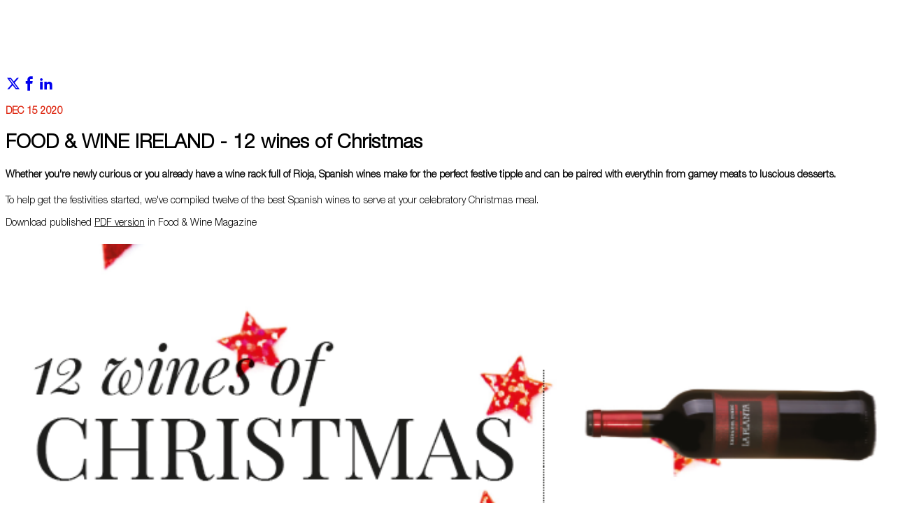

--- FILE ---
content_type: text/html;charset=utf-8
request_url: https://www.foodswinesfromspain.com/en/spain-food-nation/foodiepedia/food---wine-ireland---12-wines-of-christmas
body_size: 4566
content:

<!DOCTYPE HTML>
<html lang="en">
    <head>
    <script defer="defer" type="text/javascript" src="https://rum.hlx.page/.rum/@adobe/helix-rum-js@%5E2/dist/rum-standalone.js" data-routing="env=prod,tier=publish,ams=ICEX Espana Exportacion e Inversiones" integrity="" crossorigin="anonymous" data-enhancer-version="" data-enhancer-hash=""></script>
<script id="script-login-redirect">
        var privatePage = '';
        var token = localStorage.getItem('token');
        if(document.getElementById('script-login-redirect').dataset.path != null && document.getElementById('script-login-redirect').dataset.path != '' && privatePage && (token == null || token == 'null')){
            document.location.href = document.getElementById('script-login-redirect').dataset.path + '?returnurl=' + encodeURIComponent(document.location.href);
        }
    </script>
    
    <meta charset="UTF-8"/>

    <meta name="viewport" content="width=device-width, minimum-scale=1.0, initial-scale=1, shrink-to-fit=no"/>
    <meta http-equiv="X-UA-Compatible" content="IE=edge"/>
    <meta name="template" content="news--spain-food-nation-detail-page-template"/>

    <title>FOOD &amp; WINE IRELAND - 12 wines of Christmas</title>
    <meta name="description" content="Everything food companies and foodies need to know about Spanish food, through its products, its different regions. Articles, features, gastronomic routes, upcoming events, blogs,videos, and more. Spanish Gastronomy Portal providing users with full, up-to-date information on Spanish foods."/>
    <meta name="keywords" content="Foods and Wines from Spain, Spanish recipes, recipes from Spain, Spanish food products, Spanish gastronomy, Spanish food companies, Spanish food exporters, Meals from Spain, Spanish meals, Spanish chefs, Spanish restaurants, Spanish tapas. Detalle foodiepedia"/>
    <meta name="robots" content="index,follow"/>
    
    <meta property="og:title" content="FOOD &amp; WINE IRELAND - 12 wines of Christmas"/>
    <meta property="og:description" content="Everything food companies and foodies need to know about Spanish food, through its products, its different regions. Articles, features, gastronomic routes, upcoming events, blogs,videos, and more. Spanish Gastronomy Portal providing users with full, up-to-date information on Spanish foods."/>
    <meta property="og:image" content="https://www.foodswinesfromspain.com/content/dam/en/icex-foodswines/images/events/spain-food-nation/foodiepedia/food---wine-ireland---12-wines-of-christmas/img2020867192.png"/>
    <meta property="og:image:alt" content="FOOD&amp;WINE IRELAND - 12 wines of Christmas"/>
    <meta property="og:url" content="https://www.foodswinesfromspain.com/content/icex-foodswines/en/spain-food-nation/foodiepedia/food---wine-ireland---12-wines-of-christmas.html"/>
    <meta property="twitter:title" content="FOOD &amp; WINE IRELAND - 12 wines of Christmas"/>
    <meta property="twitter:description" content="Everything food companies and foodies need to know about Spanish food, through its products, its different regions. Articles, features, gastronomic routes, upcoming events, blogs,videos, and more. Spanish Gastronomy Portal providing users with full, up-to-date information on Spanish foods."/>
    <meta property="twitter:card" content="summary_large_image"/>
    
    <meta property="twitter:image:src" content="https://www.foodswinesfromspain.com/content/dam/en/icex-foodswines/images/events/spain-food-nation/foodiepedia/food---wine-ireland---12-wines-of-christmas/img2020867192.png"/>

    <link rel="canonical" href="https://www.foodswinesfromspain.com/content/icex-foodswines/en/spain-food-nation/foodiepedia/food---wine-ireland---12-wines-of-christmas.html"/>
    

    
    <script>
        /* Load IE 11 polyfill if needed */
        if(/Trident\/|MSIE/.test(window.navigator.userAgent)) {
            document.write('<script type="text/javascript" src="/etc.clientlibs/icex-catalog-components/clientlibs/polyfill.js"><\/script>');
        }
    </script>

    

    

    
<link rel="stylesheet" href="/etc.clientlibs/icex-foodswines/clientlibs/clientlib-base.css" type="text/css">




    
<link rel="stylesheet" href="/etc.clientlibs/icex-foodswines/clientlibs/clientlib-site.css" type="text/css">




    
<link rel="stylesheet" href="/etc.clientlibs/icex-catalog-components/clientlibs/clientlib-common.css" type="text/css">




    
<script src="/etc.clientlibs/clientlibs/granite/jquery.js"></script>
<script src="/etc.clientlibs/clientlibs/granite/utils.js"></script>
<script src="/etc.clientlibs/clientlibs/granite/jquery/granite.js"></script>



<link rel="stylesheet" type="text/css" href="/etc.clientlibs/icex-foodswines/clientlibs/clientlib-print.css" media="print"/>

    
    
    

    

    
    
    

    
        <link rel="shortcut icon" type="image/x-icon" href="/content/dam/commons/favicons/icex-foodswines/favicon.ico"/>
        <link rel="apple-touch-icon-precomposed" sizes="114x114" href="/content/dam/commons/favicons/icex-foodswines/apple-touch-icon-114x114-precomposed.png"/>
        <link rel="apple-touch-icon-precomposed" sizes="72x72" href="/content/dam/commons/favicons/icex-foodswines/apple-touch-icon-72x72-precomposed.png"/>
        <link rel="apple-touch-icon-precomposed" href="/content/dam/commons/favicons/icex-foodswines/apple-touch-icon-precomposed.png"/>
    
    
        
    
</head>
    <body class="detail-page page v1 basicpage" id="detail-page-b78cfd1fe0">
        
        
        
            




            



            <div class="root container responsivegrid">

    
    <div id="container-972f39beb3" class="cmp-container">
        


<div class="aem-Grid aem-Grid--12 aem-Grid--default--12 ">
    
    <div class="container responsivegrid aem-GridColumn aem-GridColumn--default--12">

    
    <div id="container-c19afafb23" class="cmp-container">
        


<div class="aem-Grid aem-Grid--12 aem-Grid--default--12 ">
    
    <div class="container responsivegrid aem-GridColumn aem-GridColumn--default--12">

    
    
    
    <div id="container-e86e679a80" class="cmp-container">
        
        <div class="social-share">
  
    
    
    
<link rel="stylesheet" href="/etc.clientlibs/icex-foodswines/components/content/social-share/clientlibs.css" type="text/css">




    <div class="socialNetworks">
      <div class="social-share social-share-component" data-component-name="Compartir" data-component-type="Impacto">
        <div class="networks-list">
          <div class="social-network rrss-item">
            <div>
              <a class="link" href="#" data-url="http://twitter.com/share?url=" data-text="FOOD &amp; WINE IRELAND - 12 wines of Christmas" data-path="/content/icex-foodswines/en/spain-food-nation/foodiepedia/food---wine-ireland---12-wines-of-christmas.html" aria-label="Red social twitter" data-content-name="twitter">
                <i class="cmp-button__icon--icon-icex-catalog-twitter"></i>
              </a>
            </div>
          </div>
<div class="social-network rrss-item">
            <div>
              <a class="link" href="#" data-url="http://www.facebook.com/sharer.php?u=" data-text="FOOD &amp; WINE IRELAND - 12 wines of Christmas" data-path="/content/icex-foodswines/en/spain-food-nation/foodiepedia/food---wine-ireland---12-wines-of-christmas.html" aria-label="Red social facebook" data-content-name="facebook">
                <i class="cmp-button__icon--icon-icex-catalog-facebook"></i>
              </a>
            </div>
          </div>
<div class="social-network rrss-item">
            <div>
              <a class="link" href="#" data-url="https://www.linkedin.com/sharing/share-offsite/?url=" data-text="FOOD &amp; WINE IRELAND - 12 wines of Christmas" data-path="/content/icex-foodswines/en/spain-food-nation/foodiepedia/food---wine-ireland---12-wines-of-christmas.html" aria-label="Red social linkedIn" data-content-name="linkedIn">
                <i class="cmp-button__icon--icon-icex-catalog-linkedin"></i>
              </a>
            </div>
          </div>

          <div class="rrss-item">
            
          </div>
        </div>
      </div>
    </div>

    
      
    
<script src="/etc.clientlibs/icex-catalog-components/components/catalog/social-share/v1/social-share/clientlibs.js"></script>



    
  


    

</div>
<div class="date">
    
        
    
<link rel="stylesheet" href="/etc.clientlibs/icex-foodswines/components/content/date/clientlibs.css" type="text/css">



    

    <div class="date-item">Dec 15 2020</div>


    
</div>
<div class="title">
<div id="title-9a094ce8bb" class="cmp-title">
    <h1 class="cmp-title__text">FOOD &amp; WINE IRELAND - 12 wines of Christmas</h1>
</div>

    

</div>
<div class="text">
<div id="text-cf08989e2e" class="cmp-text">
    <h4>Whether you're newly curious or you already have a wine rack full of Rioja, Spanish wines make for the perfect festive tipple and can be paired with everythin from gamey meats to luscious desserts.</h4>

</div>

    

</div>
<div class="text">
<div id="text-9908d0e307" class="cmp-text">
    <p>To help get the festivities started, we've compiled twelve of the best Spanish wines to serve at your celebratory Christmas meal.</p>
<p>Download published <a href="/content/dam/en/icex-foodswines/documents/events/spain-food-nation/foodiepedia/food---wine-ireland---12-wines-of-christmas/dax2020867190.pdf" target="_blank">PDF version</a> in Food &amp; Wine Magazine</p>

</div>

    

</div>
<div class="image">
<div data-cmp-is="image" data-cmp-lazythreshold="0" data-cmp-src="/content/icex-foodswines/en/spain-food-nation/foodiepedia/food---wine-ireland---12-wines-of-christmas/_jcr_content/root/container/container/image.coreimg{.width}.png/1655368989962/img2020867192.png" data-asset="/content/dam/en/icex-foodswines/images/events/spain-food-nation/foodiepedia/food---wine-ireland---12-wines-of-christmas/img2020867192.png" data-asset-id="b910a0fc-1751-42f6-aedb-f166e39e0a3f" data-title="FOOD &amp; WINE IRELAND - 12 wines of Christmas" id="image-16c1fc97ef" class="cmp-image" itemscope itemtype="http://schema.org/ImageObject">
    
        
            
            <img src="/content/icex-foodswines/en/spain-food-nation/foodiepedia/food---wine-ireland---12-wines-of-christmas/_jcr_content/root/container/container/image.coreimg.png/1655368989962/img2020867192.png" class="cmp-image__image" itemprop="contentUrl" data-cmp-hook-image="image" alt="FOOD &amp; WINE IRELAND - 12 wines of Christmas"/>
            
        
    
    
    
</div>

    
</div>
<div class="video">
    
    
    
<link rel="stylesheet" href="/etc.clientlibs/icex-foodswines/components/content/video/clientlibs.css" type="text/css">




    

    <div class="video-modal-cmp hidden">
        <div class="video-modal-cmp__content">
            <button type="button" class="close-button" aria-label="close">Close</button>
            <div id="videoModalOnlineContainer" class="video__source hidden iframe-container">
                <iframe id="videoModalOnline" title="Video online" class="video-online" src="" scrolling="no" frameborder="0" allow="autoplay; fullscreen" allowfullscreen></iframe>
            </div>

            <video id="videoModalDAM" class="video-dam" controls>
                <source src=""/>
            </video>
        </div>
    </div>


    
</div>

        
    </div>

</div>

    
</div>

    </div>

    
</div>
<div class="container responsivegrid aem-GridColumn aem-GridColumn--default--12">

    
    <div id="container-f8163ac0f1" class="cmp-container">
        


<div class="aem-Grid aem-Grid--12 aem-Grid--default--12 ">
    
    <div class="static-highlight aem-GridColumn aem-GridColumn--default--12">
    
        
    
        
    
<link rel="stylesheet" href="/etc.clientlibs/icex-foodswines/components/content/static-highlight/clientlibs.css" type="text/css">



    

    

    <article id="highlight-container" class="analytics-tracking-component" data-component-name="Static highlight" data-component-type="Contenido">
        
        <header id="highlight-image" class="lazy-backgroundimage" title="Spain Food Nation" aria-label="Spain Food Nation" data-path="/content/icex-foodswines/en/spain-food-nation.html" data-src="/content/dam/en/icex-foodswines/images/events/spain-food-nation/SFN_VINO+PRO_banner_2917x1042_1.jpg">
            <div class="backdrop white">
                <div class="containerBack">
                    
    
    <div class="social-share social-share-component" data-component-name="Compartir" data-component-type="Impacto">
        <div class="networks-list">
            <div class="social-network">
                <a id="twitter" class="link" href="#" data-url="http://twitter.com/share?url=" data-path="/content/icex-foodswines/en/spain-food-nation.html" data-content-name="Twitter">
                    <span class="cmp-button__icon--icon-icex-catalog-twitter white" role="img" aria-label="Twitter" style="color:"></span>
                    <span class="sr-only cmp-button__icon--icon-icex-catalog-twitter white" role="img" aria-label="Twitter" style="color:"></span>
                </a>
            </div>
<div class="social-network">
                <a id="facebook" class="link" href="#" data-url="http://www.facebook.com/sharer.php?u=" data-path="/content/icex-foodswines/en/spain-food-nation.html" data-content-name="Facebook">
                    <span class="cmp-button__icon--icon-icex-catalog-facebook white" role="img" aria-label="Facebook" style="color:"></span>
                    <span class="sr-only cmp-button__icon--icon-icex-catalog-facebook white" role="img" aria-label="Facebook" style="color:"></span>
                </a>
            </div>
<div class="social-network">
                <a id="linkedIn" class="link" href="#" data-url="https://www.linkedin.com/sharing/share-offsite/?url=" data-path="/content/icex-foodswines/en/spain-food-nation.html" data-content-name="LinkedIn">
                    <span class="cmp-button__icon--icon-icex-catalog-linkedin white" role="img" aria-label="LinkedIn" style="color:"></span>
                    <span class="sr-only cmp-button__icon--icon-icex-catalog-linkedin white" role="img" aria-label="LinkedIn" style="color:"></span>
                </a>
            </div>

        </div>
    </div>
    
        
    



    

                    <div id="highlight-title">
                        <h1>
                            <a id="articleShare" href="/sfn" class="analytic-link-click" title="Spain Food Nation" style="color:">
                                Spain Food Nation
                            </a>
                        </h1>
                    </div>
                    
                </div>
            </div>
        </header>
    </article>
    
        
    
<script src="/etc.clientlibs/icex-foodswines/components/content/static-highlight/clientlibs.js"></script>



    

    


    
</div>

    
</div>

    </div>

    
</div>
<div class="container responsivegrid aem-GridColumn aem-GridColumn--default--12">

    
    <div id="container-eb5ce1c8c5" class="cmp-container">
        


<div class="aem-Grid aem-Grid--12 aem-Grid--default--12 ">
    
    <div class="internal-menu aem-GridColumn aem-GridColumn--default--12">
    
        
    
<link rel="stylesheet" href="/etc.clientlibs/icex-foodswines/components/content/internal-menu/clientlibs.css" type="text/css">



    

    <div class="horizontal analytics-tracking-component" data-component-name="Internal Menú" data-component-type="Navegación">
        <li class="event-links  ">
            <a class="event-item analytic-link-click" title="Home" href="/en/spain-food-nation/home">Home</a>
        </li>
<li class="event-links  ">
            <a class="event-item analytic-link-click" title="Travel in a bite" href="/en/spain-food-nation/travel-in-a-bite">Travel in a bite</a>
        </li>
<li class="event-links  active">
            <a class="event-item analytic-link-click" title="Foodiepedia" href="/en/spain-food-nation/foodiepedia">Foodiepedia</a>
        </li>
<li class="event-links  ">
            <a class="event-item analytic-link-click" title="How to say" href="/en/spain-food-nation/how-to-say">How to say</a>
        </li>
<li class="event-links  ">
            <a class="event-item analytic-link-click" title="Here we grow" href="/en/spain-food-nation/here-we-grow">Here we grow</a>
        </li>
<li class="event-links  ">
            <a class="event-item analytic-link-click" title="Food Quiz" href="/en/spain-food-nation/food-quiz">Food Quiz</a>
        </li>
<li class="event-links  ">
            <a class="event-item analytic-link-click" title="Events" href="/en/spain-food-nation/events">Events</a>
        </li>

    </div>

    
        
    
<script src="/etc.clientlibs/icex-foodswines/components/content/internal-menu/clientlibs.js"></script>



    


    
</div>

    
</div>

    </div>

    
</div>
<div class="container responsivegrid aem-GridColumn aem-GridColumn--default--12">

    
    <div id="container-2a800549b4" class="cmp-container">
        


<div class="aem-Grid aem-Grid--12 aem-Grid--default--12 ">
    
    <div class="experiencefragment aem-GridColumn aem-GridColumn--default--12">
<div id="experiencefragment-3e08e71392" class="cmp-experiencefragment cmp-experiencefragment--follow-and-like-us">

    
<link rel="stylesheet" href="/libs/cq/experience-fragments/components/xfpage/content.css" type="text/css">



<div class="xf-content-height">
    

    
    <div id="container-bdcb0bddbd" class="cmp-container">
        


<div class="aem-Grid aem-Grid--12 aem-Grid--default--12 ">
    
    <div class="container responsivegrid aem-GridColumn aem-GridColumn--default--12">

    
    
    
    <div id="container-fdd15b6729" class="cmp-container">
        
        <div class="social-media">
    
    
    
<link rel="stylesheet" href="/etc.clientlibs/icex-foodswines/components/content/social-media/clientlibs.css" type="text/css">




    <div class="social-media-cmp  analytics-tracking-component" data-component-name="Social Media" data-component-type="Impacto" data-component-title="Social feed">
        
        <!-- Twitter Feeds -->
        

        <!-- Facebook Feeds -->
        

        <!-- Links Social Media -->
        <div class="social-media-cmp__content">
            <h4 class="social-media-cmp__text">Follow &amp; like us</h4>
            <ul class="social-media-cmp__list">
                <li class="social-media-cmp__item">
                    <a href="https://twitter.com/FoodWineSpain" title="Twitter" target="_blank" class="analytic-link-click">
                        
                            
    
    
    <img class="lazy social_media__image" data-srcset="/content/dam/en/icex-foodswines/images/commons/social-networks/twitter_red.png" src="" title="Twitter" alt="Twitter"/>

                        
                    </a>
                </li>
            
                <li class="social-media-cmp__item">
                    <a href="https://www.facebook.com/FoodsWinesFromSpain/" title="Facebook" target="_blank" class="analytic-link-click">
                        
                            
    
    
    <img class="lazy social_media__image" data-srcset="/content/dam/en/icex-foodswines/images/commons/social-networks/facebook_red.png" src="" title="Facebook" alt="Facebook"/>

                        
                    </a>
                </li>
            
                <li class="social-media-cmp__item">
                    <a href="https://www.youtube.com/user/foodsfromspainweb" title="YouTube" target="_blank" class="analytic-link-click">
                        
                            
    
    
    <img class="lazy social_media__image" data-srcset="/content/dam/en/icex-foodswines/images/commons/social-networks/youtube_red.png" src="" title="YouTube" alt="YouTube"/>

                        
                    </a>
                </li>
            
                <li class="social-media-cmp__item">
                    <a href="https://www.instagram.com/spainfoodwine" title="Instagram" target="_blank" class="analytic-link-click">
                        
                            
    
    
    <img class="lazy social_media__image" data-srcset="/content/dam/en/icex-foodswines/images/commons/social-networks/instagram_red.png" src="" title="Instagram" alt="Instagram"/>

                        
                    </a>
                </li>
            </ul>
        </div>
    </div>
    
        
    
<script src="/etc.clientlibs/icex-catalog-components/components/catalog/social-media/v1/social-media/clientlibs.js"></script>



    


    

</div>

        
    </div>

</div>

    
</div>

    </div>

    

</div></div>

    
</div>
<div class="experiencefragment aem-GridColumn aem-GridColumn--default--12">


    
</div>

    
</div>

    </div>

    
</div>
<div class="container responsivegrid aem-GridColumn aem-GridColumn--default--12">

    
    <div id="container-3b4250f03e" class="cmp-container">
        


<div class="aem-Grid aem-Grid--12 aem-Grid--default--12 ">
    
    <div class="static-list-pages aem-GridColumn aem-GridColumn--default--12">
    


    
</div>
<div class="contact-data aem-GridColumn aem-GridColumn--default--12">
    
        
    
<link rel="stylesheet" href="/etc.clientlibs/icex-foodswines/components/content/contact-data/clientlibs.css" type="text/css">



    
    
    
        
    



    

    <div class="block-events horizontal  analytics-tracking-component" data-component-name="Contact data" data-component-type="Contenido" data-component-title="Where we are">
        
        
        <div class="title-events big">
            Where we are
        </div>
        
        
        <div class="event-contact-block horizontal">
            
                
                    <a class="analytic-link-click" href="/content/icex-foodswines/en/index" title="Foods Wines from Spain" target="_self" data-content-name="Foods Wines from Spain">
                        
                            
    
        <picture class="lazy">
            <source media="(max-width: 414px)" data-srcset="/content/dam/commons/foods_wines_logo.svg"/>
            <source media="(min-width: 415px) and (max-width: 768px)" data-srcset="/content/dam/commons/foods_wines_logo.svg"/>
            <source media="(min-width: 769px) and (max-width: 1024px)" data-srcset="/content/dam/commons/foods_wines_logo.svg"/>
            <source media="(min-width: 1025px) and (max-width: 1500px)" data-srcset="/content/dam/commons/foods_wines_logo.svg"/>
            <img class="image" data-srcset="/content/dam/commons/foods_wines_logo.svg" src="" title="Foods Wines from Spain" alt="Foods Wines from Spain"/>
        </picture>
    

                        
                    </a>
                
                    <a class="analytic-link-click" href="https://www.alimentosdespana.es/es/" title="Alimentos de España" target="_self" data-content-name="Alimentos de España">
                        
                            
    
        <picture class="lazy">
            <source media="(max-width: 414px)" data-srcset="/content/dam/en/icex-foodswines/images/events/spain-food-nation/img2020861141.png.transform/rendition-xs/image_img2020861141.png"/>
            <source media="(min-width: 415px) and (max-width: 768px)" data-srcset="/content/dam/en/icex-foodswines/images/events/spain-food-nation/img2020861141.png.transform/rendition-sm/image_img2020861141.png"/>
            <source media="(min-width: 769px) and (max-width: 1024px)" data-srcset="/content/dam/en/icex-foodswines/images/events/spain-food-nation/img2020861141.png.transform/rendition-md/image_img2020861141.png"/>
            <source media="(min-width: 1025px) and (max-width: 1500px)" data-srcset="/content/dam/en/icex-foodswines/images/events/spain-food-nation/img2020861141.png.transform/rendition-md/image_img2020861141.png"/>
            <img class="image" data-srcset="/content/dam/en/icex-foodswines/images/events/spain-food-nation/img2020861141.png.transform/rendition-lg/image_img2020861141.png" src="" title="Alimentos de España" alt="Alimentos de España"/>
        </picture>
    

                        
                    </a>
                
            
            <div class="event-contact" data-contact-name="Spain Food Nation">
                <span class="event-description">Spain Food Nation</span>
                <p class="event-address">Pº de la Castellana 278 - 28046 Madrid</p>
                
                <p class="event-mail">
                    <span>
                        <a class="analytic-link-click" href="mailto:industria.alimentaria@icex.es" data-contact-detail="industria.alimentaria@icex.es">industria.alimentaria@icex.es</a><br/>
                    </span>

                </p>
                
            </div>
        </div>
    </div>



    
</div>

    
</div>

    </div>

    
</div>

    
</div>

    </div>

    
</div>


    
        <input type="hidden" id="context_site" value="icex-foodswines"/>
        <input type="hidden" id="path" value="/content/icex-foodswines/en/spain-food-nation/foodiepedia/food---wine-ireland---12-wines-of-christmas"/>
    

            
    
    
<div class="book" style="display: none"><div id="mybook"></div></div>

    
    
<script src="/etc.clientlibs/core/wcm/components/commons/site/clientlibs/container.js"></script>
<script src="/etc.clientlibs/icex-foodswines/clientlibs/clientlib-base.js"></script>





    
    
<script src="/etc.clientlibs/icex-foodswines/clientlibs/clientlib-site.js"></script>





    
<script src="/etc.clientlibs/icex-catalog-components/clientlibs/clientlib-common.js"></script>
<script src="/etc.clientlibs/icex-catalog-components/clientlibs/clientlib-analytics.js"></script>



<script async src="https://platform.twitter.com/widgets.js" charset="utf-8"></script>
<script async src="//www.instagram.com/embed.js"></script>
<script type="text/javascript" src="https://maps.googleapis.com/maps/api/js?sensor=true&amp;key=AIzaSyBackiy89yEWpRDgxAMx_QNmmVlbjEzjNc&amp;libraries=places&amp;language=en"></script>
    

    

    
    
    

            

        
    </body>
</html>


--- FILE ---
content_type: text/css;charset=utf-8
request_url: https://www.foodswinesfromspain.com/etc.clientlibs/icex-foodswines/components/content/date/clientlibs.css
body_size: -294
content:
.date .date-item {
  color: #dd250f;
  text-transform: uppercase;
  font-weight: 700;
  font-size: 14px;
  margin-top: 20px;
}


--- FILE ---
content_type: text/css;charset=utf-8
request_url: https://www.foodswinesfromspain.com/etc.clientlibs/icex-foodswines/components/content/social-media/clientlibs.css
body_size: -78
content:
.social-media-cmp {
  margin-top: 50px;
  display: flex;
  margin-left: 10px;
  flex-direction: column;
}
.social-media-cmp :nth-child(3) {
  order: 3;
}
.social-media-cmp :nth-child(6) {
  order: 4;
}
.social-media-cmp :nth-child(7) {
  order: 1;
}
@media (max-width: 1024px) {
  .social-media-cmp {
    margin-left: 0px;
  }
}
.social-media-cmp__navigator {
  display: none;
}
.social-media-cmp .socialMedia a {
  text-decoration: none;
}
.social-media-cmp iframe {
  display: inline-block;
  width: 100%;
  margin-top: 10px;
}
.social-media-cmp .social-media-cmp__content {
  margin-top: 30px;
}
.social-media-cmp .social-media-cmp__content .social-media-cmp__list {
  list-style: none;
  display: flex;
  flex-direction: row;
  margin-left: 0;
  margin-top: 10px;
}
.social-media-cmp .social-media-cmp__content .social-media-cmp__text {
  font-size: 17px;
}
.social-media-cmp .social-media-cmp__content .social-media-cmp__item {
  margin-left: 5px;
}
.social-media-cmp .social-media-cmp__content .social-media-cmp__item img {
  width: 20px;
}
.social-media-cmp .icex-title-default {
  font-size: 17px;
}


--- FILE ---
content_type: text/css;charset=utf-8
request_url: https://www.foodswinesfromspain.com/etc.clientlibs/icex-foodswines/components/content/contact-data/clientlibs.css
body_size: 249
content:
.contact-data {
  margin-top: 10px;
}
.contact-data.arial-font .title-events,
.contact-data.arial-font .subtitle-events,
.contact-data.arial-font .event-description,
.contact-data.arial-font .event-address,
.contact-data.arial-font .event-phone span,
.contact-data.arial-font .event-mail span a {
  font-family: "Arial", sans-serif !important;
}
.contact-data .image.restaurant {
  width: 220px;
  height: 220px;
}
.contact-data .block-contact {
  margin-top: 10px;
  display: flex;
  flex-direction: column;
}
.contact-data .block-contact .title {
  font-weight: bold;
  margin-bottom: 10px;
}
.contact-data .block-contact a {
  text-decoration: none;
  color: #dd250f;
  font-weight: 600;
}
.contact-data .block-contact a:hover {
  text-decoration: underline;
}
.contact-data .block-events {
  margin-top: 10px;
  display: flex;
  flex-direction: column;
  padding-left: 30px;
}
.contact-data .block-events.horizontal .big {
  text-align: center;
}
.contact-data .block-events.separators {
  border-top: 1px solid #bfbfbf;
  border-bottom: 1px solid #bfbfbf;
  padding-left: 0;
}
.contact-data .block-events.separators .title-events {
  margin-top: 30px;
}
.contact-data .block-events.separators .event-contact-block {
  margin-bottom: 30px;
}
.contact-data .block-events .title-events {
  font-size: 17px;
  font-weight: bold;
  margin: 20px 0 0 0;
}
.contact-data .block-events .title-events.big {
  font-size: 26px;
}
.contact-data .block-events .title-events.big::first-letter {
  color: #dd250f;
}
.contact-data .block-events .subtitle-events {
  font-weight: bold;
  margin: 20px 0 0 0;
}
.contact-data .block-events .event-contact-block {
  display: flex;
  flex-direction: column;
  justify-content: center;
}
@media (min-width: 1025px) {
  .contact-data .block-events .event-contact-block.horizontal {
    flex-direction: row;
    align-items: center;
  }
}
.contact-data .block-events .event-contact-block.vertical .image {
  max-width: 175px;
  width: 175px;
}
.contact-data .block-events .event-contact-block .image {
  max-width: 235px;
  width: 235px;
  margin-top: 20px;
  margin-right: 25px;
}
.contact-data .block-events .event-contact-block .event-contact {
  margin: 25px 0 0 0;
}
.contact-data .block-events .event-contact-block .event-contact .event-description {
  font-weight: bold;
}
.contact-data .block-events .event-contact-block .event-contact .event-description p {
  margin: 0;
}
.contact-data .block-events .event-contact-block .event-contact .event-address {
  margin: 25px 0 0 0;
}
.contact-data .block-events .event-contact-block .event-contact .event-phone {
  margin: 25px 0 0 0;
  line-height: 1.7;
}
.contact-data .block-events .event-contact-block .event-contact .event-mail a,
.contact-data .block-events .event-contact-block .event-contact .event-website a {
  color: #dd250f;
  font-weight: bold;
  text-decoration: none;
}
.contact-data .block-events .event-contact-block .event-contact .event-mail a:hover,
.contact-data .block-events .event-contact-block .event-contact .event-website a:hover {
  color: #000;
  text-decoration: underline;
}


--- FILE ---
content_type: application/javascript;charset=utf-8
request_url: https://www.foodswinesfromspain.com/etc.clientlibs/icex-foodswines/components/content/static-highlight/clientlibs.js
body_size: -221
content:
var element = document.querySelector('.static-highlight header');
if(element != null){
    element.addEventListener('click', function (e) {
        if(e.target.dataset.path != null && e.target.dataset.path != ''){
            document.location.href = e.target.parentNode.dataset.path;
        }
    });
}

--- FILE ---
content_type: application/javascript;charset=utf-8
request_url: https://www.foodswinesfromspain.com/etc.clientlibs/icex-catalog-components/components/catalog/social-media/v1/social-media/clientlibs.js
body_size: 74
content:
document.addEventListener('DOMContentLoaded', function () {
    var twitter = document.getElementsByClassName('twitter-timeline')[0];
    if(twitter){
        if(/Trident\/|MSIE/.test(window.navigator.userAgent)) {
            twitter.style.display = 'none';
            var navigator = document.getElementsByClassName('social-media-cmp__navigator')[0];
            navigator.style.display = 'block';
        }else{
            // First, load the widgets.js file asynchronously
            window.twttr = (function(d, s, id) {
              var js, fjs = d.getElementsByTagName(s)[0],
                t = window.twttr || {};
              if (d.getElementById(id)) return;
              js = d.createElement(s);
              js.id = id;
              js.src = "https://platform.twitter.com/widgets.js";
              fjs.parentNode.insertBefore(js, fjs);

              t._e = [];
              t.ready = function(f) {
                t._e.push(f);
              };

              return t;
            }(document, "script", "twitter-wjs"));
        }
    }
});